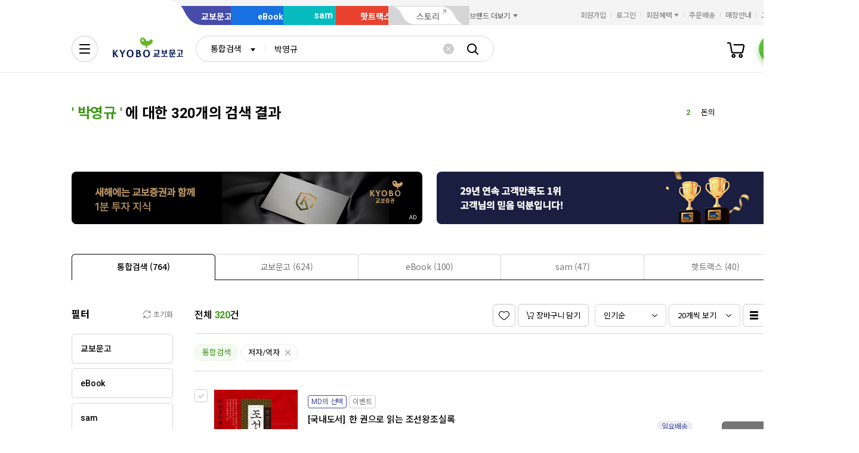

--- FILE ---
content_type: application/javascript
request_url: https://search.kyobobook.co.kr/srp/api/v1/search/autocomplete/rise?callback=searchAutoRise&sex=0&age=0&gubun=P&_=1768647379243
body_size: 497
content:
searchAutoRise({"data":{"returnCode":1,"totalSize":50,"realSize":10,"errorMessage":null,"resultDocuments":[{"keywords":"괴테","diff":"1","reg_DATE":"2026. 01. 17. 19:00","dq_ID":"P_0_0_1_26011719","rank":"1"},{"keywords":"돈의","diff":"1","reg_DATE":"2026. 01. 17. 19:00","dq_ID":"P_0_0_2_26011719","rank":"2"},{"keywords":"진보를","diff":"3","reg_DATE":"2026. 01. 17. 19:00","dq_ID":"P_0_0_3_26011719","rank":"3"},{"keywords":"박곰희","diff":"-3","reg_DATE":"2026. 01. 17. 19:00","dq_ID":"P_0_0_4_26011719","rank":"4"},{"keywords":"최소한의","diff":"0","reg_DATE":"2026. 01. 17. 19:00","dq_ID":"P_0_0_5_26011719","rank":"5"},{"keywords":"혼모노","diff":"-2","reg_DATE":"2026. 01. 17. 19:00","dq_ID":"P_0_0_6_26011719","rank":"6"},{"keywords":"품질경영","diff":"0","reg_DATE":"2026. 01. 17. 19:00","dq_ID":"P_0_0_7_26011719","rank":"7"},{"keywords":"돈의 심리학","diff":"2","reg_DATE":"2026. 01. 17. 19:00","dq_ID":"P_0_0_8_26011719","rank":"8"},{"keywords":"JPS","diff":"0","reg_DATE":"2026. 01. 17. 19:00","dq_ID":"P_0_0_9_26011719","rank":"9"},{"keywords":"천재백서","diff":"-2","reg_DATE":"2026. 01. 17. 19:00","dq_ID":"P_0_0_10_26011719","rank":"10"}]},"resultCode":"200","resultMessage":"Search Success","detailMessage":"자동완성 급등검색어 검색 결과를 가져왔습니다."});

--- FILE ---
content_type: application/javascript;charset=UTF-8
request_url: https://issuer.eigene.io/guid?callback=jsonp_i33sc0icm7s9ene
body_size: 121
content:
/**/jsonp_i33sc0icm7s9ene({"EG_GUID":"d3a6afc3-8d1f-42ce-98ac-8b321bf67c9d"});